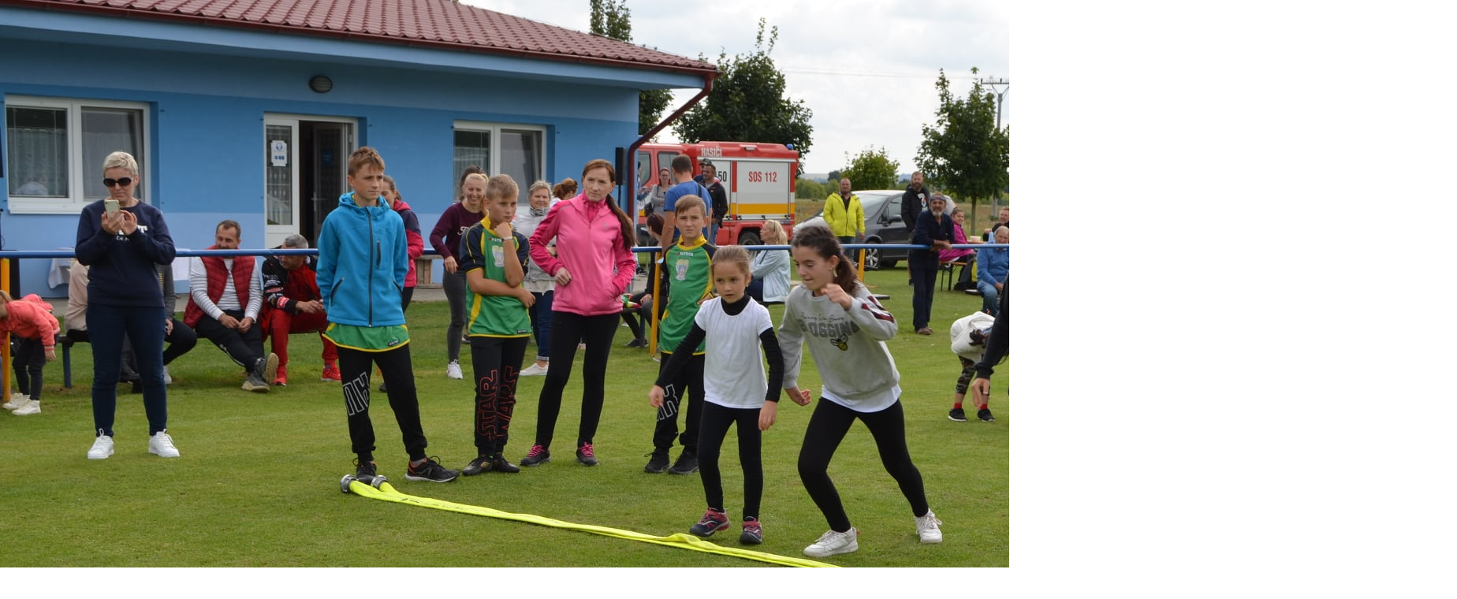

--- FILE ---
content_type: text/html; charset=UTF-8
request_url: https://www.dhzdycka.sk/fotoalbum/dhz-dycka/sutaze/sutaz-mladych-hasicov---dycka-2021/245325081_10219737652928343_8217963676845954506_n.-.html
body_size: 972
content:
<?xml version="1.0" encoding="utf-8"?>
<!DOCTYPE html PUBLIC "-//W3C//DTD XHTML 1.0 Transitional//EN" "http://www.w3.org/TR/xhtml1/DTD/xhtml1-transitional.dtd">
<html lang="sk" xml:lang="sk" xmlns="http://www.w3.org/1999/xhtml">

    <head>

        <meta http-equiv="content-type" content="text/html; charset=utf-8" />
        <meta name="description" content="Dobrovoľný hasičský zbor Dyčka má vyše 100 ročnú tradíciu... Jeho členovia organizujú rôzne kultúrne, spoločenské či športové podujatia. Taktiež nezabúdajú na svoju budúcnosť a vychovávajú si svojich nástupcov.
Dobrovoľný hasičský zbor plní funkciu Dobrovoľného hasičského zboru obce pre mesto Vráble..." />
        <meta name="keywords" content="DHZ Dyčka,Dyčka,Vráble" />
        <meta name="robots" content="all,follow" />
        <meta name="author" content="<!--/ u_author /-->" />
        <link rel="stylesheet" href="/style.1682328580.1.css" type="text/css" />
        
        <script type="text/javascript" src="https://www004.estranky.sk/user/js/index.js" id="index_script" ></script>
        <title>
            
        </title>

        <style>
          body {margin: 0px; padding: 0px;}
        </style>
    </head>
<body>
    <script language="JavaScript" type="text/javascript">
    <!--
      index_setCookieData('index_curr_fullphoto', 378);
    //-->
  </script>
  <a href="javascript: close();"><img src="/img/original/378/245325081_10219737652928343_8217963676845954506_n.jpg" border="0" alt="245325081_10219737652928343_8217963676845954506_n" width="1848" height="1224"></a>


</body>
</html>
